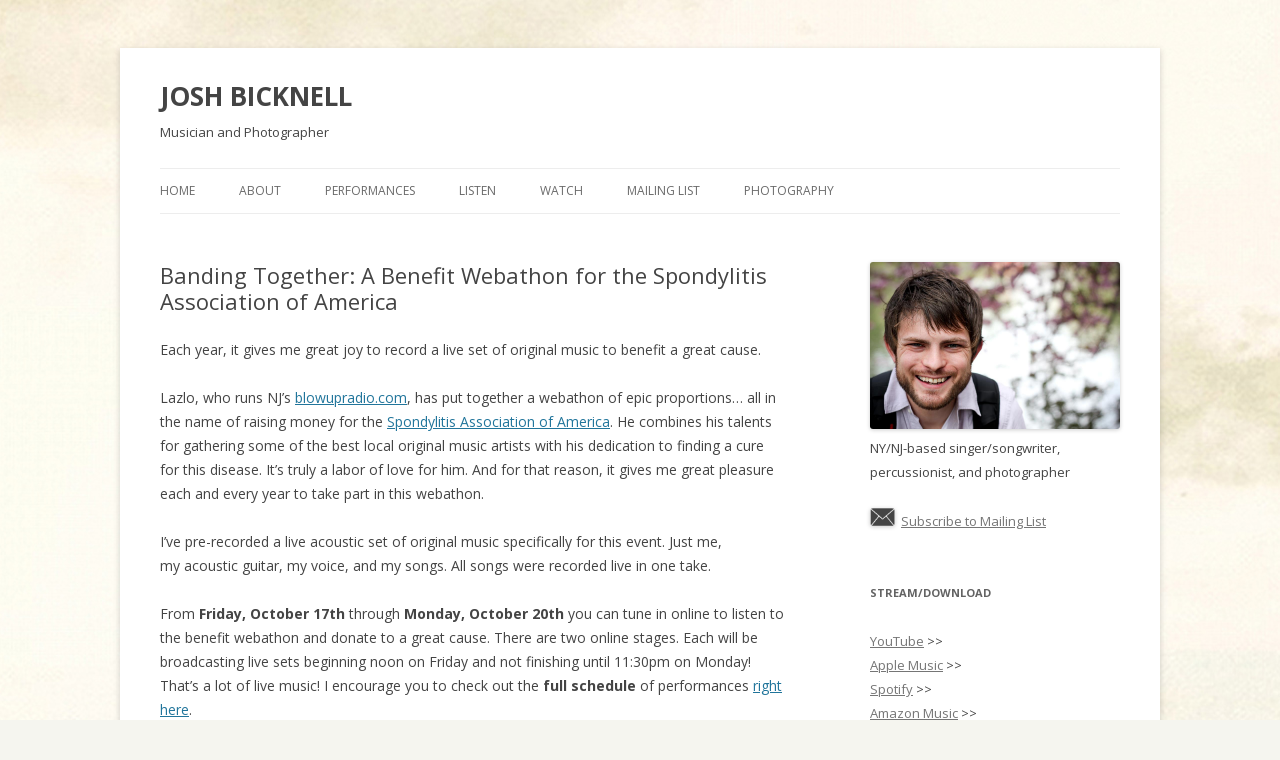

--- FILE ---
content_type: text/html; charset=UTF-8
request_url: http://joshbicknell.com/2014/10/bandingtogether2014/
body_size: 7541
content:
<!DOCTYPE html>
<!--[if IE 7]>
<html class="ie ie7" lang="en-US">
<![endif]-->
<!--[if IE 8]>
<html class="ie ie8" lang="en-US">
<![endif]-->
<!--[if !(IE 7) & !(IE 8)]><!-->
<html lang="en-US">
<!--<![endif]-->
<head>
<meta charset="UTF-8" />
<meta name="viewport" content="width=device-width" />
<title>Banding Together: A Benefit Webathon for the Spondylitis Association of America | JOSH BICKNELL</title>
<link rel="profile" href="http://gmpg.org/xfn/11" />
<link rel="pingback" href="http://joshbicknell.com/xmlrpc.php" />
<!--[if lt IE 9]>
<script src="http://joshbicknell.com/wp-content/themes/twentytwelve/js/html5.js" type="text/javascript"></script>
<![endif]-->
<meta name='robots' content='max-image-preview:large' />
<link rel='dns-prefetch' href='//fonts.googleapis.com' />
<link href='https://fonts.gstatic.com' crossorigin rel='preconnect' />
<link rel="alternate" type="application/rss+xml" title="JOSH BICKNELL &raquo; Feed" href="http://joshbicknell.com/feed/" />
<link rel="alternate" type="application/rss+xml" title="JOSH BICKNELL &raquo; Comments Feed" href="http://joshbicknell.com/comments/feed/" />
<link rel="alternate" type="application/rss+xml" title="JOSH BICKNELL &raquo; Banding Together: A Benefit Webathon for the Spondylitis Association of America Comments Feed" href="http://joshbicknell.com/2014/10/bandingtogether2014/feed/" />
<script type="text/javascript">
window._wpemojiSettings = {"baseUrl":"https:\/\/s.w.org\/images\/core\/emoji\/14.0.0\/72x72\/","ext":".png","svgUrl":"https:\/\/s.w.org\/images\/core\/emoji\/14.0.0\/svg\/","svgExt":".svg","source":{"concatemoji":"http:\/\/joshbicknell.com\/wp-includes\/js\/wp-emoji-release.min.js?ver=6.2.8"}};
/*! This file is auto-generated */
!function(e,a,t){var n,r,o,i=a.createElement("canvas"),p=i.getContext&&i.getContext("2d");function s(e,t){p.clearRect(0,0,i.width,i.height),p.fillText(e,0,0);e=i.toDataURL();return p.clearRect(0,0,i.width,i.height),p.fillText(t,0,0),e===i.toDataURL()}function c(e){var t=a.createElement("script");t.src=e,t.defer=t.type="text/javascript",a.getElementsByTagName("head")[0].appendChild(t)}for(o=Array("flag","emoji"),t.supports={everything:!0,everythingExceptFlag:!0},r=0;r<o.length;r++)t.supports[o[r]]=function(e){if(p&&p.fillText)switch(p.textBaseline="top",p.font="600 32px Arial",e){case"flag":return s("\ud83c\udff3\ufe0f\u200d\u26a7\ufe0f","\ud83c\udff3\ufe0f\u200b\u26a7\ufe0f")?!1:!s("\ud83c\uddfa\ud83c\uddf3","\ud83c\uddfa\u200b\ud83c\uddf3")&&!s("\ud83c\udff4\udb40\udc67\udb40\udc62\udb40\udc65\udb40\udc6e\udb40\udc67\udb40\udc7f","\ud83c\udff4\u200b\udb40\udc67\u200b\udb40\udc62\u200b\udb40\udc65\u200b\udb40\udc6e\u200b\udb40\udc67\u200b\udb40\udc7f");case"emoji":return!s("\ud83e\udef1\ud83c\udffb\u200d\ud83e\udef2\ud83c\udfff","\ud83e\udef1\ud83c\udffb\u200b\ud83e\udef2\ud83c\udfff")}return!1}(o[r]),t.supports.everything=t.supports.everything&&t.supports[o[r]],"flag"!==o[r]&&(t.supports.everythingExceptFlag=t.supports.everythingExceptFlag&&t.supports[o[r]]);t.supports.everythingExceptFlag=t.supports.everythingExceptFlag&&!t.supports.flag,t.DOMReady=!1,t.readyCallback=function(){t.DOMReady=!0},t.supports.everything||(n=function(){t.readyCallback()},a.addEventListener?(a.addEventListener("DOMContentLoaded",n,!1),e.addEventListener("load",n,!1)):(e.attachEvent("onload",n),a.attachEvent("onreadystatechange",function(){"complete"===a.readyState&&t.readyCallback()})),(e=t.source||{}).concatemoji?c(e.concatemoji):e.wpemoji&&e.twemoji&&(c(e.twemoji),c(e.wpemoji)))}(window,document,window._wpemojiSettings);
</script>
<style type="text/css">
img.wp-smiley,
img.emoji {
	display: inline !important;
	border: none !important;
	box-shadow: none !important;
	height: 1em !important;
	width: 1em !important;
	margin: 0 0.07em !important;
	vertical-align: -0.1em !important;
	background: none !important;
	padding: 0 !important;
}
</style>
	<link rel='stylesheet' id='wp-block-library-css' href='http://joshbicknell.com/wp-includes/css/dist/block-library/style.min.css?ver=6.2.8' type='text/css' media='all' />
<link rel='stylesheet' id='classic-theme-styles-css' href='http://joshbicknell.com/wp-includes/css/classic-themes.min.css?ver=6.2.8' type='text/css' media='all' />
<style id='global-styles-inline-css' type='text/css'>
body{--wp--preset--color--black: #000000;--wp--preset--color--cyan-bluish-gray: #abb8c3;--wp--preset--color--white: #ffffff;--wp--preset--color--pale-pink: #f78da7;--wp--preset--color--vivid-red: #cf2e2e;--wp--preset--color--luminous-vivid-orange: #ff6900;--wp--preset--color--luminous-vivid-amber: #fcb900;--wp--preset--color--light-green-cyan: #7bdcb5;--wp--preset--color--vivid-green-cyan: #00d084;--wp--preset--color--pale-cyan-blue: #8ed1fc;--wp--preset--color--vivid-cyan-blue: #0693e3;--wp--preset--color--vivid-purple: #9b51e0;--wp--preset--gradient--vivid-cyan-blue-to-vivid-purple: linear-gradient(135deg,rgba(6,147,227,1) 0%,rgb(155,81,224) 100%);--wp--preset--gradient--light-green-cyan-to-vivid-green-cyan: linear-gradient(135deg,rgb(122,220,180) 0%,rgb(0,208,130) 100%);--wp--preset--gradient--luminous-vivid-amber-to-luminous-vivid-orange: linear-gradient(135deg,rgba(252,185,0,1) 0%,rgba(255,105,0,1) 100%);--wp--preset--gradient--luminous-vivid-orange-to-vivid-red: linear-gradient(135deg,rgba(255,105,0,1) 0%,rgb(207,46,46) 100%);--wp--preset--gradient--very-light-gray-to-cyan-bluish-gray: linear-gradient(135deg,rgb(238,238,238) 0%,rgb(169,184,195) 100%);--wp--preset--gradient--cool-to-warm-spectrum: linear-gradient(135deg,rgb(74,234,220) 0%,rgb(151,120,209) 20%,rgb(207,42,186) 40%,rgb(238,44,130) 60%,rgb(251,105,98) 80%,rgb(254,248,76) 100%);--wp--preset--gradient--blush-light-purple: linear-gradient(135deg,rgb(255,206,236) 0%,rgb(152,150,240) 100%);--wp--preset--gradient--blush-bordeaux: linear-gradient(135deg,rgb(254,205,165) 0%,rgb(254,45,45) 50%,rgb(107,0,62) 100%);--wp--preset--gradient--luminous-dusk: linear-gradient(135deg,rgb(255,203,112) 0%,rgb(199,81,192) 50%,rgb(65,88,208) 100%);--wp--preset--gradient--pale-ocean: linear-gradient(135deg,rgb(255,245,203) 0%,rgb(182,227,212) 50%,rgb(51,167,181) 100%);--wp--preset--gradient--electric-grass: linear-gradient(135deg,rgb(202,248,128) 0%,rgb(113,206,126) 100%);--wp--preset--gradient--midnight: linear-gradient(135deg,rgb(2,3,129) 0%,rgb(40,116,252) 100%);--wp--preset--duotone--dark-grayscale: url('#wp-duotone-dark-grayscale');--wp--preset--duotone--grayscale: url('#wp-duotone-grayscale');--wp--preset--duotone--purple-yellow: url('#wp-duotone-purple-yellow');--wp--preset--duotone--blue-red: url('#wp-duotone-blue-red');--wp--preset--duotone--midnight: url('#wp-duotone-midnight');--wp--preset--duotone--magenta-yellow: url('#wp-duotone-magenta-yellow');--wp--preset--duotone--purple-green: url('#wp-duotone-purple-green');--wp--preset--duotone--blue-orange: url('#wp-duotone-blue-orange');--wp--preset--font-size--small: 13px;--wp--preset--font-size--medium: 20px;--wp--preset--font-size--large: 36px;--wp--preset--font-size--x-large: 42px;--wp--preset--spacing--20: 0.44rem;--wp--preset--spacing--30: 0.67rem;--wp--preset--spacing--40: 1rem;--wp--preset--spacing--50: 1.5rem;--wp--preset--spacing--60: 2.25rem;--wp--preset--spacing--70: 3.38rem;--wp--preset--spacing--80: 5.06rem;--wp--preset--shadow--natural: 6px 6px 9px rgba(0, 0, 0, 0.2);--wp--preset--shadow--deep: 12px 12px 50px rgba(0, 0, 0, 0.4);--wp--preset--shadow--sharp: 6px 6px 0px rgba(0, 0, 0, 0.2);--wp--preset--shadow--outlined: 6px 6px 0px -3px rgba(255, 255, 255, 1), 6px 6px rgba(0, 0, 0, 1);--wp--preset--shadow--crisp: 6px 6px 0px rgba(0, 0, 0, 1);}:where(.is-layout-flex){gap: 0.5em;}body .is-layout-flow > .alignleft{float: left;margin-inline-start: 0;margin-inline-end: 2em;}body .is-layout-flow > .alignright{float: right;margin-inline-start: 2em;margin-inline-end: 0;}body .is-layout-flow > .aligncenter{margin-left: auto !important;margin-right: auto !important;}body .is-layout-constrained > .alignleft{float: left;margin-inline-start: 0;margin-inline-end: 2em;}body .is-layout-constrained > .alignright{float: right;margin-inline-start: 2em;margin-inline-end: 0;}body .is-layout-constrained > .aligncenter{margin-left: auto !important;margin-right: auto !important;}body .is-layout-constrained > :where(:not(.alignleft):not(.alignright):not(.alignfull)){max-width: var(--wp--style--global--content-size);margin-left: auto !important;margin-right: auto !important;}body .is-layout-constrained > .alignwide{max-width: var(--wp--style--global--wide-size);}body .is-layout-flex{display: flex;}body .is-layout-flex{flex-wrap: wrap;align-items: center;}body .is-layout-flex > *{margin: 0;}:where(.wp-block-columns.is-layout-flex){gap: 2em;}.has-black-color{color: var(--wp--preset--color--black) !important;}.has-cyan-bluish-gray-color{color: var(--wp--preset--color--cyan-bluish-gray) !important;}.has-white-color{color: var(--wp--preset--color--white) !important;}.has-pale-pink-color{color: var(--wp--preset--color--pale-pink) !important;}.has-vivid-red-color{color: var(--wp--preset--color--vivid-red) !important;}.has-luminous-vivid-orange-color{color: var(--wp--preset--color--luminous-vivid-orange) !important;}.has-luminous-vivid-amber-color{color: var(--wp--preset--color--luminous-vivid-amber) !important;}.has-light-green-cyan-color{color: var(--wp--preset--color--light-green-cyan) !important;}.has-vivid-green-cyan-color{color: var(--wp--preset--color--vivid-green-cyan) !important;}.has-pale-cyan-blue-color{color: var(--wp--preset--color--pale-cyan-blue) !important;}.has-vivid-cyan-blue-color{color: var(--wp--preset--color--vivid-cyan-blue) !important;}.has-vivid-purple-color{color: var(--wp--preset--color--vivid-purple) !important;}.has-black-background-color{background-color: var(--wp--preset--color--black) !important;}.has-cyan-bluish-gray-background-color{background-color: var(--wp--preset--color--cyan-bluish-gray) !important;}.has-white-background-color{background-color: var(--wp--preset--color--white) !important;}.has-pale-pink-background-color{background-color: var(--wp--preset--color--pale-pink) !important;}.has-vivid-red-background-color{background-color: var(--wp--preset--color--vivid-red) !important;}.has-luminous-vivid-orange-background-color{background-color: var(--wp--preset--color--luminous-vivid-orange) !important;}.has-luminous-vivid-amber-background-color{background-color: var(--wp--preset--color--luminous-vivid-amber) !important;}.has-light-green-cyan-background-color{background-color: var(--wp--preset--color--light-green-cyan) !important;}.has-vivid-green-cyan-background-color{background-color: var(--wp--preset--color--vivid-green-cyan) !important;}.has-pale-cyan-blue-background-color{background-color: var(--wp--preset--color--pale-cyan-blue) !important;}.has-vivid-cyan-blue-background-color{background-color: var(--wp--preset--color--vivid-cyan-blue) !important;}.has-vivid-purple-background-color{background-color: var(--wp--preset--color--vivid-purple) !important;}.has-black-border-color{border-color: var(--wp--preset--color--black) !important;}.has-cyan-bluish-gray-border-color{border-color: var(--wp--preset--color--cyan-bluish-gray) !important;}.has-white-border-color{border-color: var(--wp--preset--color--white) !important;}.has-pale-pink-border-color{border-color: var(--wp--preset--color--pale-pink) !important;}.has-vivid-red-border-color{border-color: var(--wp--preset--color--vivid-red) !important;}.has-luminous-vivid-orange-border-color{border-color: var(--wp--preset--color--luminous-vivid-orange) !important;}.has-luminous-vivid-amber-border-color{border-color: var(--wp--preset--color--luminous-vivid-amber) !important;}.has-light-green-cyan-border-color{border-color: var(--wp--preset--color--light-green-cyan) !important;}.has-vivid-green-cyan-border-color{border-color: var(--wp--preset--color--vivid-green-cyan) !important;}.has-pale-cyan-blue-border-color{border-color: var(--wp--preset--color--pale-cyan-blue) !important;}.has-vivid-cyan-blue-border-color{border-color: var(--wp--preset--color--vivid-cyan-blue) !important;}.has-vivid-purple-border-color{border-color: var(--wp--preset--color--vivid-purple) !important;}.has-vivid-cyan-blue-to-vivid-purple-gradient-background{background: var(--wp--preset--gradient--vivid-cyan-blue-to-vivid-purple) !important;}.has-light-green-cyan-to-vivid-green-cyan-gradient-background{background: var(--wp--preset--gradient--light-green-cyan-to-vivid-green-cyan) !important;}.has-luminous-vivid-amber-to-luminous-vivid-orange-gradient-background{background: var(--wp--preset--gradient--luminous-vivid-amber-to-luminous-vivid-orange) !important;}.has-luminous-vivid-orange-to-vivid-red-gradient-background{background: var(--wp--preset--gradient--luminous-vivid-orange-to-vivid-red) !important;}.has-very-light-gray-to-cyan-bluish-gray-gradient-background{background: var(--wp--preset--gradient--very-light-gray-to-cyan-bluish-gray) !important;}.has-cool-to-warm-spectrum-gradient-background{background: var(--wp--preset--gradient--cool-to-warm-spectrum) !important;}.has-blush-light-purple-gradient-background{background: var(--wp--preset--gradient--blush-light-purple) !important;}.has-blush-bordeaux-gradient-background{background: var(--wp--preset--gradient--blush-bordeaux) !important;}.has-luminous-dusk-gradient-background{background: var(--wp--preset--gradient--luminous-dusk) !important;}.has-pale-ocean-gradient-background{background: var(--wp--preset--gradient--pale-ocean) !important;}.has-electric-grass-gradient-background{background: var(--wp--preset--gradient--electric-grass) !important;}.has-midnight-gradient-background{background: var(--wp--preset--gradient--midnight) !important;}.has-small-font-size{font-size: var(--wp--preset--font-size--small) !important;}.has-medium-font-size{font-size: var(--wp--preset--font-size--medium) !important;}.has-large-font-size{font-size: var(--wp--preset--font-size--large) !important;}.has-x-large-font-size{font-size: var(--wp--preset--font-size--x-large) !important;}
.wp-block-navigation a:where(:not(.wp-element-button)){color: inherit;}
:where(.wp-block-columns.is-layout-flex){gap: 2em;}
.wp-block-pullquote{font-size: 1.5em;line-height: 1.6;}
</style>
<link rel='stylesheet' id='wpt-twitter-feed-css' href='http://joshbicknell.com/wp-content/plugins/wp-to-twitter/css/twitter-feed.css?ver=6.2.8' type='text/css' media='all' />
<link rel='stylesheet' id='twentytwelve-fonts-css' href='https://fonts.googleapis.com/css?family=Open+Sans:400italic,700italic,400,700&#038;subset=latin,latin-ext' type='text/css' media='all' />
<link rel='stylesheet' id='twentytwelve-style-css' href='http://joshbicknell.com/wp-content/themes/twentytwelve/style.css?ver=6.2.8' type='text/css' media='all' />
<!--[if lt IE 9]>
<link rel='stylesheet' id='twentytwelve-ie-css' href='http://joshbicknell.com/wp-content/themes/twentytwelve/css/ie.css?ver=20121010' type='text/css' media='all' />
<![endif]-->
<script type='text/javascript' src='http://joshbicknell.com/wp-includes/js/jquery/jquery.min.js?ver=3.6.4' id='jquery-core-js'></script>
<script type='text/javascript' src='http://joshbicknell.com/wp-includes/js/jquery/jquery-migrate.min.js?ver=3.4.0' id='jquery-migrate-js'></script>
<link rel="https://api.w.org/" href="http://joshbicknell.com/wp-json/" /><link rel="alternate" type="application/json" href="http://joshbicknell.com/wp-json/wp/v2/posts/1399" /><link rel="EditURI" type="application/rsd+xml" title="RSD" href="http://joshbicknell.com/xmlrpc.php?rsd" />
<link rel="wlwmanifest" type="application/wlwmanifest+xml" href="http://joshbicknell.com/wp-includes/wlwmanifest.xml" />
<meta name="generator" content="WordPress 6.2.8" />
<link rel="canonical" href="http://joshbicknell.com/2014/10/bandingtogether2014/" />
<link rel='shortlink' href='http://joshbicknell.com/?p=1399' />
<link rel="alternate" type="application/json+oembed" href="http://joshbicknell.com/wp-json/oembed/1.0/embed?url=http%3A%2F%2Fjoshbicknell.com%2F2014%2F10%2Fbandingtogether2014%2F" />
<link rel="alternate" type="text/xml+oembed" href="http://joshbicknell.com/wp-json/oembed/1.0/embed?url=http%3A%2F%2Fjoshbicknell.com%2F2014%2F10%2Fbandingtogether2014%2F&#038;format=xml" />

		<!-- GA Google Analytics @ https://m0n.co/ga -->
		<script>
			(function(i,s,o,g,r,a,m){i['GoogleAnalyticsObject']=r;i[r]=i[r]||function(){
			(i[r].q=i[r].q||[]).push(arguments)},i[r].l=1*new Date();a=s.createElement(o),
			m=s.getElementsByTagName(o)[0];a.async=1;a.src=g;m.parentNode.insertBefore(a,m)
			})(window,document,'script','https://www.google-analytics.com/analytics.js','ga');
			ga('create', 'UA-9430228-1', 'auto');
			ga('send', 'pageview');
		</script>

		<style type="text/css" id="twentytwelve-header-css">
			.site-header h1 a,
		.site-header h2 {
			color: #444;
		}
		</style>
	<style type="text/css" id="custom-background-css">
body.custom-background { background-color: #f5f5ef; background-image: url("http://joshbicknell.com/wp-content/uploads/2012/11/sky-from-cover-image5.jpg"); background-position: center top; background-size: auto; background-repeat: no-repeat; background-attachment: scroll; }
</style>
	</head>

<body class="post-template-default single single-post postid-1399 single-format-standard custom-background custom-font-enabled single-author">
<div id="page" class="hfeed site">
	<header id="masthead" class="site-header" role="banner">
		<hgroup>
			<h1 class="site-title"><a href="http://joshbicknell.com/" title="JOSH BICKNELL" rel="home">JOSH BICKNELL</a></h1>
			<h2 class="site-description">Musician and Photographer</h2>
		</hgroup>

		<nav id="site-navigation" class="main-navigation" role="navigation">
			<button class="menu-toggle">Menu</button>
			<a class="assistive-text" href="#content" title="Skip to content">Skip to content</a>
			<div class="menu-custom-menu-container"><ul id="menu-custom-menu" class="nav-menu"><li id="menu-item-678" class="menu-item menu-item-type-custom menu-item-object-custom menu-item-home menu-item-678"><a href="http://joshbicknell.com/">Home</a></li>
<li id="menu-item-682" class="menu-item menu-item-type-post_type menu-item-object-page menu-item-682"><a href="http://joshbicknell.com/about/">About</a></li>
<li id="menu-item-679" class="menu-item menu-item-type-post_type menu-item-object-page menu-item-679"><a href="http://joshbicknell.com/performances/">Performances</a></li>
<li id="menu-item-680" class="menu-item menu-item-type-post_type menu-item-object-page menu-item-680"><a href="http://joshbicknell.com/listen/">Listen</a></li>
<li id="menu-item-681" class="menu-item menu-item-type-post_type menu-item-object-page menu-item-681"><a href="http://joshbicknell.com/watch/">Watch</a></li>
<li id="menu-item-684" class="menu-item menu-item-type-post_type menu-item-object-page menu-item-684"><a href="http://joshbicknell.com/mailinglist/">Mailing List</a></li>
<li id="menu-item-1443" class="menu-item menu-item-type-post_type menu-item-object-page menu-item-1443"><a href="http://joshbicknell.com/photography/">Photography</a></li>
</ul></div>		</nav><!-- #site-navigation -->

			</header><!-- #masthead -->

	<div id="main" class="wrapper">
	<div id="primary" class="site-content">
		<div id="content" role="main">

			
				
	<article id="post-1399" class="post-1399 post type-post status-publish format-standard hentry category-blog category-performance category-shows tag-acoustic tag-performance tag-singersongwriter tag-spondylitis">
				<header class="entry-header">
			
						<h1 class="entry-title">Banding Together: A Benefit Webathon for the Spondylitis Association of America</h1>
								</header><!-- .entry-header -->

				<div class="entry-content">
			<p>Each year, it gives me great joy to record a live set of original music to benefit a great cause.</p>
<p>Lazlo, who runs NJ&#8217;s <a href="http://www.blowupradio.com" target="_blank">blowupradio.com</a>, has put together a webathon of epic proportions&#8230; all in the name of raising money for the <a href="http://www.spondylitis.org" target="_blank">Spondylitis Association of America</a>. He combines his talents for gathering some of the best local original music artists with his dedication to finding a cure for this disease. It&#8217;s truly a labor of love for him. And for that reason, it gives me great pleasure each and every year to take part in this webathon.</p>
<p>I&#8217;ve pre-recorded a live acoustic set of original music specifically for this event. Just me, my acoustic guitar, my voice, and my songs. All songs were recorded live in one take.</p>
<p>From <strong>Friday, October 17th</strong> through <strong>Monday, October 20th</strong> you can tune in online to listen to the benefit webathon and donate to a great cause. There are two online stages. Each will be broadcasting live sets beginning noon on Friday and not finishing until 11:30pm on Monday! That&#8217;s a lot of live music! I encourage you to check out the <strong>full schedule</strong> of performances <a href="http://blowupradio.tripod.com/news/spondy2014.html" target="_blank">right here</a>.</p>
<p>My set will air <strong>four times</strong> over the course of the webathon:</p>
<p><a href="http://www.40FootHoleStudio.com" target="_blank">40FootHoleStudio.com</a> Stage<br />
Saturday 10/18 at 1:10pm<br />
Sunday 10/19 at 1:10am</p>
<p><a href="http://www.Blowupradio.com" target="_blank">Blowupradio.com</a> Stage<br />
Monday 10/20 at 4:20pm<br />
Monday 10/20 at 10:20pm</p>
<p>I&#8217;ve donated one of my songs to the exclusive compilation album for this event. It&#8217;s only available to those who contribute a <a href="http://www.spondylitis.org/store/productlist_sm.aspx?department=41" target="_blank">tax-deductible donation</a>!</p>
<p>It was a lot of fun to pre-record this year&#8217;s set from my apartment. I took a different approach on the technical side of things. I&#8217;ll share some of those details in a future post.</p>
					</div><!-- .entry-content -->
		
		<footer class="entry-meta">
			This entry was posted in <a href="http://joshbicknell.com/category/blog/" rel="category tag">blog</a>, <a href="http://joshbicknell.com/category/performance/" rel="category tag">performance</a>, <a href="http://joshbicknell.com/category/shows/" rel="category tag">shows</a> and tagged <a href="http://joshbicknell.com/tag/acoustic/" rel="tag">acoustic</a>, <a href="http://joshbicknell.com/tag/performance/" rel="tag">performance</a>, <a href="http://joshbicknell.com/tag/singersongwriter/" rel="tag">singer/songwriter</a>, <a href="http://joshbicknell.com/tag/spondylitis/" rel="tag">spondylitis</a> on <a href="http://joshbicknell.com/2014/10/bandingtogether2014/" title="9:50 pm" rel="bookmark"><time class="entry-date" datetime="2014-10-08T21:50:58-04:00">October 8, 2014</time></a><span class="by-author"> by <span class="author vcard"><a class="url fn n" href="http://joshbicknell.com/author/admin/" title="View all posts by josh" rel="author">josh</a></span></span>.								</footer><!-- .entry-meta -->
	</article><!-- #post -->

				<nav class="nav-single">
					<h3 class="assistive-text">Post navigation</h3>
					<span class="nav-previous"><a href="http://joshbicknell.com/2014/10/watch-a-new-video-for-you-smiled-because-you-knew/" rel="prev"><span class="meta-nav">&larr;</span> Watch a New Video for &#8220;You Smiled Because You Knew&#8221;</a></span>
					<span class="nav-next"><a href="http://joshbicknell.com/2014/10/live-recording-at-home-an-evolution/" rel="next">Live Recording at Home &#8211; An Evolution <span class="meta-nav">&rarr;</span></a></span>
				</nav><!-- .nav-single -->

				
<div id="comments" class="comments-area">

	
	
	
</div><!-- #comments .comments-area -->
			
		</div><!-- #content -->
	</div><!-- #primary -->


			<div id="secondary" class="widget-area" role="complementary">
			<aside id="text-1" class="widget widget_text">			<div class="textwidget"><img src="http://joshbicknell.com/wp-content/uploads/2007/05/241153_10151390838909535_2060601284_o.jpg"</img>
<br>
NY/NJ-based singer/songwriter, 
<br>percussionist, and photographer
<br>
<br>
<img src="http://joshbicknell.com/wp-content/uploads/2007/07/Email.png" width=25px>&nbsp;&nbsp;<a href="https://joshbicknell.ck.page" target="_blank" rel="noopener">Subscribe to Mailing List</a>  
<br>
</div>
		</aside><aside id="text-446781068" class="widget widget_text"><h3 class="widget-title">Stream/Download</h3>			<div class="textwidget"><a href="https://www.youtube.com/c/JoshuaBicknell" target="_blank" rel="noopener">YouTube</a> >><br>
<a href="https://music.apple.com/us/artist/josh-bicknell/1055497375" target="_blank" rel="noopener">Apple Music</a> >><br>
<a href="https://open.spotify.com/artist/6eSqL5AKA0CFHIvQmLdv21" target="_blank" rel="noopener">Spotify</a> >><br>
<a href="https://www.amazon.com/s?k=Josh+Bicknell&i=digital-music&search-type=ss&ref=ntt_srch_drd_B017KHKXGQ" target="_blank" rel="noopener">Amazon Music</a> >><br>
<a href="https://joshbicknell.bandcamp.com/" target="_blank" rel="noopener">Bandcamp</a> >><br>
<a href="https://soundcloud.com/joshbicknell" target="_blank" rel="noopener">Soundcloud</a> >>
<br>
</div>
		</aside><aside id="text-446781069" class="widget widget_text"><h3 class="widget-title">Connect</h3>			<div class="textwidget"><a href="http://www.twitter.com/joshbicknell" target="_blank" rel="noopener">Twitter</a> >>
<br>
<a href="http://www.facebook.com/joshbicknell" target="_blank" rel="noopener">Facebook</a> >>
<br>
<a href="https://www.instagram.com/joshbicknell/" target="_blank" rel="noopener">Instagram</a> >></div>
		</aside><aside id="text-5" class="widget widget_text"><h3 class="widget-title">Contact</h3>			<div class="textwidget">For booking information and press, please contact Josh at <br> <u>contact.joshbicknell@gmail.com</u>.
<br></div>
		</aside><aside id="search-6" class="widget widget_search"><h3 class="widget-title">Search</h3><form role="search" method="get" id="searchform" class="searchform" action="http://joshbicknell.com/">
				<div>
					<label class="screen-reader-text" for="s">Search for:</label>
					<input type="text" value="" name="s" id="s" />
					<input type="submit" id="searchsubmit" value="Search" />
				</div>
			</form></aside>		</div><!-- #secondary -->
		</div><!-- #main .wrapper -->
	<footer id="colophon" role="contentinfo">
		<div class="site-info">
						<a href="https://wordpress.org/" title="Semantic Personal Publishing Platform">Proudly powered by WordPress</a>
		</div><!-- .site-info -->
	</footer><!-- #colophon -->
</div><!-- #page -->

<script type='text/javascript' src='http://joshbicknell.com/wp-content/themes/twentytwelve/js/navigation.js?ver=20140711' id='twentytwelve-navigation-js'></script>
</body>
<script>'undefined'=== typeof _trfq || (window._trfq = []);'undefined'=== typeof _trfd && (window._trfd=[]),_trfd.push({'tccl.baseHost':'secureserver.net'},{'ap':'cpsh-oh'},{'server':'p3plzcpnl505359'},{'dcenter':'p3'},{'cp_id':'7386185'},{'cp_cache':''},{'cp_cl':'8'}) // Monitoring performance to make your website faster. If you want to opt-out, please contact web hosting support.</script><script src='https://img1.wsimg.com/traffic-assets/js/tccl.min.js'></script></html>